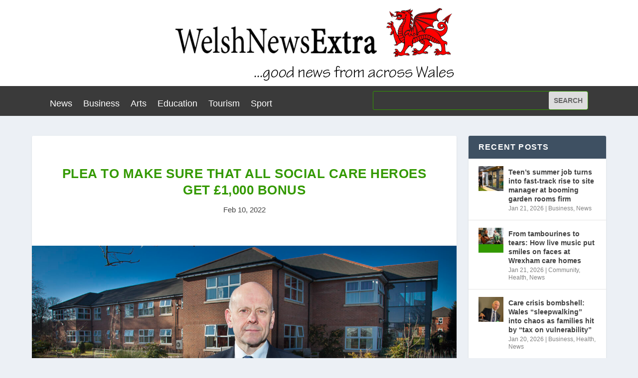

--- FILE ---
content_type: text/html; charset=UTF-8
request_url: https://www.welshnewsextra.com/plea-to-make-sure-that-all-social-care-heroes-get-1000-bonus/
body_size: 13193
content:
<!DOCTYPE html>
<html lang="en-GB">
<head>
	<meta charset="UTF-8" />
			
	<meta http-equiv="X-UA-Compatible" content="IE=edge">
	<link rel="pingback" href="https://www.welshnewsextra.com/xmlrpc.php" />

		<!--[if lt IE 9]>
	<script src="https://www.welshnewsextra.com/wp-content/themes/Extra/scripts/ext/html5.js" type="text/javascript"></script>
	<![endif]-->

	<script type="text/javascript">
		document.documentElement.className = 'js';
	</script>
	
	<title>Plea to make sure that all social care heroes get £1,000 bonus | Welsh News Extra</title>
<meta name='robots' content='max-image-preview:large' />
<link rel='dns-prefetch' href='//fonts.googleapis.com' />
<link rel='dns-prefetch' href='//s.w.org' />
<link rel="alternate" type="application/rss+xml" title="Welsh News Extra &raquo; Feed" href="https://www.welshnewsextra.com/feed/" />
<link rel="alternate" type="application/rss+xml" title="Welsh News Extra &raquo; Comments Feed" href="https://www.welshnewsextra.com/comments/feed/" />
		<!-- This site uses the Google Analytics by MonsterInsights plugin v8.10.1 - Using Analytics tracking - https://www.monsterinsights.com/ -->
		<!-- Note: MonsterInsights is not currently configured on this site. The site owner needs to authenticate with Google Analytics in the MonsterInsights settings panel. -->
					<!-- No UA code set -->
				<!-- / Google Analytics by MonsterInsights -->
		<script type="text/javascript">
window._wpemojiSettings = {"baseUrl":"https:\/\/s.w.org\/images\/core\/emoji\/13.1.0\/72x72\/","ext":".png","svgUrl":"https:\/\/s.w.org\/images\/core\/emoji\/13.1.0\/svg\/","svgExt":".svg","source":{"concatemoji":"https:\/\/www.welshnewsextra.com\/wp-includes\/js\/wp-emoji-release.min.js?ver=5.9.12"}};
/*! This file is auto-generated */
!function(e,a,t){var n,r,o,i=a.createElement("canvas"),p=i.getContext&&i.getContext("2d");function s(e,t){var a=String.fromCharCode;p.clearRect(0,0,i.width,i.height),p.fillText(a.apply(this,e),0,0);e=i.toDataURL();return p.clearRect(0,0,i.width,i.height),p.fillText(a.apply(this,t),0,0),e===i.toDataURL()}function c(e){var t=a.createElement("script");t.src=e,t.defer=t.type="text/javascript",a.getElementsByTagName("head")[0].appendChild(t)}for(o=Array("flag","emoji"),t.supports={everything:!0,everythingExceptFlag:!0},r=0;r<o.length;r++)t.supports[o[r]]=function(e){if(!p||!p.fillText)return!1;switch(p.textBaseline="top",p.font="600 32px Arial",e){case"flag":return s([127987,65039,8205,9895,65039],[127987,65039,8203,9895,65039])?!1:!s([55356,56826,55356,56819],[55356,56826,8203,55356,56819])&&!s([55356,57332,56128,56423,56128,56418,56128,56421,56128,56430,56128,56423,56128,56447],[55356,57332,8203,56128,56423,8203,56128,56418,8203,56128,56421,8203,56128,56430,8203,56128,56423,8203,56128,56447]);case"emoji":return!s([10084,65039,8205,55357,56613],[10084,65039,8203,55357,56613])}return!1}(o[r]),t.supports.everything=t.supports.everything&&t.supports[o[r]],"flag"!==o[r]&&(t.supports.everythingExceptFlag=t.supports.everythingExceptFlag&&t.supports[o[r]]);t.supports.everythingExceptFlag=t.supports.everythingExceptFlag&&!t.supports.flag,t.DOMReady=!1,t.readyCallback=function(){t.DOMReady=!0},t.supports.everything||(n=function(){t.readyCallback()},a.addEventListener?(a.addEventListener("DOMContentLoaded",n,!1),e.addEventListener("load",n,!1)):(e.attachEvent("onload",n),a.attachEvent("onreadystatechange",function(){"complete"===a.readyState&&t.readyCallback()})),(n=t.source||{}).concatemoji?c(n.concatemoji):n.wpemoji&&n.twemoji&&(c(n.twemoji),c(n.wpemoji)))}(window,document,window._wpemojiSettings);
</script>
<meta content="Extra v.4.14.7" name="generator"/><style type="text/css">
img.wp-smiley,
img.emoji {
	display: inline !important;
	border: none !important;
	box-shadow: none !important;
	height: 1em !important;
	width: 1em !important;
	margin: 0 0.07em !important;
	vertical-align: -0.1em !important;
	background: none !important;
	padding: 0 !important;
}
</style>
	<link rel='stylesheet' id='wp-block-library-css'  href='https://www.welshnewsextra.com/wp-includes/css/dist/block-library/style.min.css?ver=5.9.12' type='text/css' media='all' />
<link rel='stylesheet' id='wp-components-css'  href='https://www.welshnewsextra.com/wp-includes/css/dist/components/style.min.css?ver=5.9.12' type='text/css' media='all' />
<link rel='stylesheet' id='wp-block-editor-css'  href='https://www.welshnewsextra.com/wp-includes/css/dist/block-editor/style.min.css?ver=5.9.12' type='text/css' media='all' />
<link rel='stylesheet' id='wp-nux-css'  href='https://www.welshnewsextra.com/wp-includes/css/dist/nux/style.min.css?ver=5.9.12' type='text/css' media='all' />
<link rel='stylesheet' id='wp-reusable-blocks-css'  href='https://www.welshnewsextra.com/wp-includes/css/dist/reusable-blocks/style.min.css?ver=5.9.12' type='text/css' media='all' />
<link rel='stylesheet' id='wp-editor-css'  href='https://www.welshnewsextra.com/wp-includes/css/dist/editor/style.min.css?ver=5.9.12' type='text/css' media='all' />
<link rel='stylesheet' id='easy_image_gallery_block-cgb-style-css-css'  href='https://www.welshnewsextra.com/wp-content/plugins/easy-image-gallery/includes/gutenberg-block/dist/blocks.style.build.css?ver=5.9.12' type='text/css' media='all' />
<style id='global-styles-inline-css' type='text/css'>
body{--wp--preset--color--black: #000000;--wp--preset--color--cyan-bluish-gray: #abb8c3;--wp--preset--color--white: #ffffff;--wp--preset--color--pale-pink: #f78da7;--wp--preset--color--vivid-red: #cf2e2e;--wp--preset--color--luminous-vivid-orange: #ff6900;--wp--preset--color--luminous-vivid-amber: #fcb900;--wp--preset--color--light-green-cyan: #7bdcb5;--wp--preset--color--vivid-green-cyan: #00d084;--wp--preset--color--pale-cyan-blue: #8ed1fc;--wp--preset--color--vivid-cyan-blue: #0693e3;--wp--preset--color--vivid-purple: #9b51e0;--wp--preset--gradient--vivid-cyan-blue-to-vivid-purple: linear-gradient(135deg,rgba(6,147,227,1) 0%,rgb(155,81,224) 100%);--wp--preset--gradient--light-green-cyan-to-vivid-green-cyan: linear-gradient(135deg,rgb(122,220,180) 0%,rgb(0,208,130) 100%);--wp--preset--gradient--luminous-vivid-amber-to-luminous-vivid-orange: linear-gradient(135deg,rgba(252,185,0,1) 0%,rgba(255,105,0,1) 100%);--wp--preset--gradient--luminous-vivid-orange-to-vivid-red: linear-gradient(135deg,rgba(255,105,0,1) 0%,rgb(207,46,46) 100%);--wp--preset--gradient--very-light-gray-to-cyan-bluish-gray: linear-gradient(135deg,rgb(238,238,238) 0%,rgb(169,184,195) 100%);--wp--preset--gradient--cool-to-warm-spectrum: linear-gradient(135deg,rgb(74,234,220) 0%,rgb(151,120,209) 20%,rgb(207,42,186) 40%,rgb(238,44,130) 60%,rgb(251,105,98) 80%,rgb(254,248,76) 100%);--wp--preset--gradient--blush-light-purple: linear-gradient(135deg,rgb(255,206,236) 0%,rgb(152,150,240) 100%);--wp--preset--gradient--blush-bordeaux: linear-gradient(135deg,rgb(254,205,165) 0%,rgb(254,45,45) 50%,rgb(107,0,62) 100%);--wp--preset--gradient--luminous-dusk: linear-gradient(135deg,rgb(255,203,112) 0%,rgb(199,81,192) 50%,rgb(65,88,208) 100%);--wp--preset--gradient--pale-ocean: linear-gradient(135deg,rgb(255,245,203) 0%,rgb(182,227,212) 50%,rgb(51,167,181) 100%);--wp--preset--gradient--electric-grass: linear-gradient(135deg,rgb(202,248,128) 0%,rgb(113,206,126) 100%);--wp--preset--gradient--midnight: linear-gradient(135deg,rgb(2,3,129) 0%,rgb(40,116,252) 100%);--wp--preset--duotone--dark-grayscale: url('#wp-duotone-dark-grayscale');--wp--preset--duotone--grayscale: url('#wp-duotone-grayscale');--wp--preset--duotone--purple-yellow: url('#wp-duotone-purple-yellow');--wp--preset--duotone--blue-red: url('#wp-duotone-blue-red');--wp--preset--duotone--midnight: url('#wp-duotone-midnight');--wp--preset--duotone--magenta-yellow: url('#wp-duotone-magenta-yellow');--wp--preset--duotone--purple-green: url('#wp-duotone-purple-green');--wp--preset--duotone--blue-orange: url('#wp-duotone-blue-orange');--wp--preset--font-size--small: 13px;--wp--preset--font-size--medium: 20px;--wp--preset--font-size--large: 36px;--wp--preset--font-size--x-large: 42px;}.has-black-color{color: var(--wp--preset--color--black) !important;}.has-cyan-bluish-gray-color{color: var(--wp--preset--color--cyan-bluish-gray) !important;}.has-white-color{color: var(--wp--preset--color--white) !important;}.has-pale-pink-color{color: var(--wp--preset--color--pale-pink) !important;}.has-vivid-red-color{color: var(--wp--preset--color--vivid-red) !important;}.has-luminous-vivid-orange-color{color: var(--wp--preset--color--luminous-vivid-orange) !important;}.has-luminous-vivid-amber-color{color: var(--wp--preset--color--luminous-vivid-amber) !important;}.has-light-green-cyan-color{color: var(--wp--preset--color--light-green-cyan) !important;}.has-vivid-green-cyan-color{color: var(--wp--preset--color--vivid-green-cyan) !important;}.has-pale-cyan-blue-color{color: var(--wp--preset--color--pale-cyan-blue) !important;}.has-vivid-cyan-blue-color{color: var(--wp--preset--color--vivid-cyan-blue) !important;}.has-vivid-purple-color{color: var(--wp--preset--color--vivid-purple) !important;}.has-black-background-color{background-color: var(--wp--preset--color--black) !important;}.has-cyan-bluish-gray-background-color{background-color: var(--wp--preset--color--cyan-bluish-gray) !important;}.has-white-background-color{background-color: var(--wp--preset--color--white) !important;}.has-pale-pink-background-color{background-color: var(--wp--preset--color--pale-pink) !important;}.has-vivid-red-background-color{background-color: var(--wp--preset--color--vivid-red) !important;}.has-luminous-vivid-orange-background-color{background-color: var(--wp--preset--color--luminous-vivid-orange) !important;}.has-luminous-vivid-amber-background-color{background-color: var(--wp--preset--color--luminous-vivid-amber) !important;}.has-light-green-cyan-background-color{background-color: var(--wp--preset--color--light-green-cyan) !important;}.has-vivid-green-cyan-background-color{background-color: var(--wp--preset--color--vivid-green-cyan) !important;}.has-pale-cyan-blue-background-color{background-color: var(--wp--preset--color--pale-cyan-blue) !important;}.has-vivid-cyan-blue-background-color{background-color: var(--wp--preset--color--vivid-cyan-blue) !important;}.has-vivid-purple-background-color{background-color: var(--wp--preset--color--vivid-purple) !important;}.has-black-border-color{border-color: var(--wp--preset--color--black) !important;}.has-cyan-bluish-gray-border-color{border-color: var(--wp--preset--color--cyan-bluish-gray) !important;}.has-white-border-color{border-color: var(--wp--preset--color--white) !important;}.has-pale-pink-border-color{border-color: var(--wp--preset--color--pale-pink) !important;}.has-vivid-red-border-color{border-color: var(--wp--preset--color--vivid-red) !important;}.has-luminous-vivid-orange-border-color{border-color: var(--wp--preset--color--luminous-vivid-orange) !important;}.has-luminous-vivid-amber-border-color{border-color: var(--wp--preset--color--luminous-vivid-amber) !important;}.has-light-green-cyan-border-color{border-color: var(--wp--preset--color--light-green-cyan) !important;}.has-vivid-green-cyan-border-color{border-color: var(--wp--preset--color--vivid-green-cyan) !important;}.has-pale-cyan-blue-border-color{border-color: var(--wp--preset--color--pale-cyan-blue) !important;}.has-vivid-cyan-blue-border-color{border-color: var(--wp--preset--color--vivid-cyan-blue) !important;}.has-vivid-purple-border-color{border-color: var(--wp--preset--color--vivid-purple) !important;}.has-vivid-cyan-blue-to-vivid-purple-gradient-background{background: var(--wp--preset--gradient--vivid-cyan-blue-to-vivid-purple) !important;}.has-light-green-cyan-to-vivid-green-cyan-gradient-background{background: var(--wp--preset--gradient--light-green-cyan-to-vivid-green-cyan) !important;}.has-luminous-vivid-amber-to-luminous-vivid-orange-gradient-background{background: var(--wp--preset--gradient--luminous-vivid-amber-to-luminous-vivid-orange) !important;}.has-luminous-vivid-orange-to-vivid-red-gradient-background{background: var(--wp--preset--gradient--luminous-vivid-orange-to-vivid-red) !important;}.has-very-light-gray-to-cyan-bluish-gray-gradient-background{background: var(--wp--preset--gradient--very-light-gray-to-cyan-bluish-gray) !important;}.has-cool-to-warm-spectrum-gradient-background{background: var(--wp--preset--gradient--cool-to-warm-spectrum) !important;}.has-blush-light-purple-gradient-background{background: var(--wp--preset--gradient--blush-light-purple) !important;}.has-blush-bordeaux-gradient-background{background: var(--wp--preset--gradient--blush-bordeaux) !important;}.has-luminous-dusk-gradient-background{background: var(--wp--preset--gradient--luminous-dusk) !important;}.has-pale-ocean-gradient-background{background: var(--wp--preset--gradient--pale-ocean) !important;}.has-electric-grass-gradient-background{background: var(--wp--preset--gradient--electric-grass) !important;}.has-midnight-gradient-background{background: var(--wp--preset--gradient--midnight) !important;}.has-small-font-size{font-size: var(--wp--preset--font-size--small) !important;}.has-medium-font-size{font-size: var(--wp--preset--font-size--medium) !important;}.has-large-font-size{font-size: var(--wp--preset--font-size--large) !important;}.has-x-large-font-size{font-size: var(--wp--preset--font-size--x-large) !important;}
</style>
<link rel='stylesheet' id='contact-form-7-css'  href='https://www.welshnewsextra.com/wp-content/plugins/contact-form-7/includes/css/styles.css?ver=5.5.4' type='text/css' media='all' />
<link rel='stylesheet' id='gabfire-widget-css-css'  href='https://www.welshnewsextra.com/wp-content/plugins/gabfire-widget-pack/css/style.css?ver=5.9.12' type='text/css' media='all' />
<link rel='stylesheet' id='extra-fonts-css'  href='https://fonts.googleapis.com/css?family=Open+Sans:300italic,400italic,600italic,700italic,800italic,400,300,600,700,800&#038;subset=latin,latin-ext' type='text/css' media='all' />
<link rel='stylesheet' id='youtube-channel-gallery-css'  href='https://www.welshnewsextra.com/wp-content/plugins/youtube-channel-gallery/styles.css?ver=5.9.12' type='text/css' media='all' />
<link rel='stylesheet' id='jquery.magnific-popup-css'  href='https://www.welshnewsextra.com/wp-content/plugins/youtube-channel-gallery/magnific-popup.css?ver=5.9.12' type='text/css' media='all' />
<link rel='stylesheet' id='easy-image-gallery-css'  href='https://www.welshnewsextra.com/wp-content/plugins/easy-image-gallery/includes/css/easy-image-gallery.css?ver=1.2' type='text/css' media='screen' />
<link rel='stylesheet' id='pretty-photo-css'  href='https://www.welshnewsextra.com/wp-content/plugins/easy-image-gallery/includes/lib/prettyphoto/prettyPhoto.css?ver=1.2' type='text/css' media='screen' />
<link rel='stylesheet' id='extra-style-css'  href='https://www.welshnewsextra.com/wp-content/themes/Extra/style-static.min.css?ver=4.14.7' type='text/css' media='all' />
<script type='text/javascript' src='https://www.welshnewsextra.com/wp-includes/js/jquery/jquery.min.js?ver=3.6.0' id='jquery-core-js'></script>
<script type='text/javascript' src='https://www.welshnewsextra.com/wp-includes/js/jquery/jquery-migrate.min.js?ver=3.3.2' id='jquery-migrate-js'></script>
<link rel="https://api.w.org/" href="https://www.welshnewsextra.com/wp-json/" /><link rel="alternate" type="application/json" href="https://www.welshnewsextra.com/wp-json/wp/v2/posts/16608" /><link rel="EditURI" type="application/rsd+xml" title="RSD" href="https://www.welshnewsextra.com/xmlrpc.php?rsd" />
<link rel="wlwmanifest" type="application/wlwmanifest+xml" href="https://www.welshnewsextra.com/wp-includes/wlwmanifest.xml" /> 
<meta name="generator" content="WordPress 5.9.12" />
<link rel="canonical" href="https://www.welshnewsextra.com/plea-to-make-sure-that-all-social-care-heroes-get-1000-bonus/" />
<link rel='shortlink' href='https://www.welshnewsextra.com/?p=16608' />
<link rel="alternate" type="application/json+oembed" href="https://www.welshnewsextra.com/wp-json/oembed/1.0/embed?url=https%3A%2F%2Fwww.welshnewsextra.com%2Fplea-to-make-sure-that-all-social-care-heroes-get-1000-bonus%2F" />
<link rel="alternate" type="text/xml+oembed" href="https://www.welshnewsextra.com/wp-json/oembed/1.0/embed?url=https%3A%2F%2Fwww.welshnewsextra.com%2Fplea-to-make-sure-that-all-social-care-heroes-get-1000-bonus%2F&#038;format=xml" />
<script>
jQuery(document).ready(function(){
jQuery("html").attr("xmlns:og","http://opengraphprotocol.org/schema/");
});
</script>
			<meta property="og:type" content="article" />
		<meta property="og:title" content="Plea to make sure that all social care heroes get £1,000 bonus" />
		<meta property="og:site_name" content="Welsh News Extra" />
		<meta property='og:url' content="https://www.welshnewsextra.com/plea-to-make-sure-that-all-social-care-heroes-get-1000-bonus/" />
		<meta name="og:author" content="Gareth" />
			<meta name="viewport" content="width=device-width, initial-scale=1.0, maximum-scale=1.0, user-scalable=1" /><style id="sccss">body,
button,
input,
select,
textarea {
	color: #404040;
	font-family: Arial, Helvetica, sans-serif;
	font-size: 16px;
	font-size: 1.6rem;
	line-height: 1.5;
}



.main-navigation {
    clear: both;
	display: block;
    float: left;
	width: 100%;
	font-family: Arial, Helvetica, sans-serif;
   
}



h1, h2, h3, h4, h5, h6 {
    clear: both;
    font-family: Arial, Helvetica, sans-serif;
}


.site-branding h1.site-title{
	margin: 0px 0px;
	font-size: 36px;
	font-weight: 700;
	text-transform: none;
}


.flex-caption h2{

	display: inline-block;
	padding: 10px 20px;
	color: #339900;
	font-size: 18px;
	text-transform: none;
	font-weight: 900;
	margin: 0px;

}



.pages-header h1{
	margin: 0px;
	font-size: 20px;
	color: #222;
	text-transform: none;
}



.entry-header .entry-meta{
	margin: 10px 0px 0px 0px;
	font-size: 12px;
	text-transform: none;
	color: #777;
}


ul.tabnav li{
	list-style: none;
	float: left;
	width: 33%;
	text-align: center;
	line-height: 50px;
	font-size: 14px;
	font-weight: 700;
	text-transform: none;
}





h1.widget-title, h3.sidetitl {
	background: #4B3F57;
    font-size: 14px;
 	color:#fff;
 	height: 50px;
 	font-weight: 900;
 	text-transform: none;
 	margin-bottom: 20px;
 	line-height: 50px;
 	padding-left: 20px;
}




ol.comment-list li .reply {
    color: #fff;
    font-size: 12px;
    position: absolute;
    right: 0px;
    top:15px;
    text-transform: none;
    background: #4b3f57;
    padding: 3px 10px;
    
}



h3.bothead{
    font-size: 16px;
    padding: 0px 0px;
	color:#eee;
	margin-bottom: 30px;
	text-transform: none;
	font-weight: 900;
		}


img {max-width:100%}

.main-menu {
    background: none repeat scroll 0 0 #53534c;
    height: 50px;
}


.main-navigation ul > li a:link, .main-navigation ul > li a:visited {
    color: #ffffff;
    padding: 14px 15px;
    font-family: Arial, Helvetica, sans-serif;
    font-size: 20px;
}



#bottom {
    background: none repeat scroll 0 0 #e2eef4;
    padding: 30px 0 40px;
}



.fcred, .fcred a {
    color: #53534c !important;
}


ul.tabnav li a{
	color: #afb0a9;
}

.tab-content {
    background: none repeat scroll 0 0 #e2eef4;
    padding: 0 0 0 5px;
}


.entry-header h1.entry-title {
    color: #339900;
    font-size: 30px;
    font-weight: 900;
    margin: 0;
}


.entry-header h1.entry-title a:link, .entry-header h1.entry-title a:visited {
    color: #339900;
}
</style><link rel="stylesheet" id="et-extra-customizer-global-cached-inline-styles" href="https://www.welshnewsextra.com/wp-content/et-cache/global/et-extra-customizer-global.min.css?ver=1768474590" /><link rel="stylesheet" id="et-core-unified-tb-16335-tb-16360-16608-cached-inline-styles" href="https://www.welshnewsextra.com/wp-content/et-cache/16608/et-core-unified-tb-16335-tb-16360-16608.min.css?ver=1768554455" /></head>
<body data-rsssl=1 class="post-template-default single single-post postid-16608 single-format-standard et-tb-has-template et-tb-has-header et-tb-has-footer do-etfw et_extra et_fixed_nav et_pb_gutters3 et_primary_nav_dropdown_animation_Default et_secondary_nav_dropdown_animation_Default with_sidebar with_sidebar_right et_includes_sidebar et-db">
	<svg xmlns="http://www.w3.org/2000/svg" viewBox="0 0 0 0" width="0" height="0" focusable="false" role="none" style="visibility: hidden; position: absolute; left: -9999px; overflow: hidden;" ><defs><filter id="wp-duotone-dark-grayscale"><feColorMatrix color-interpolation-filters="sRGB" type="matrix" values=" .299 .587 .114 0 0 .299 .587 .114 0 0 .299 .587 .114 0 0 .299 .587 .114 0 0 " /><feComponentTransfer color-interpolation-filters="sRGB" ><feFuncR type="table" tableValues="0 0.498039215686" /><feFuncG type="table" tableValues="0 0.498039215686" /><feFuncB type="table" tableValues="0 0.498039215686" /><feFuncA type="table" tableValues="1 1" /></feComponentTransfer><feComposite in2="SourceGraphic" operator="in" /></filter></defs></svg><svg xmlns="http://www.w3.org/2000/svg" viewBox="0 0 0 0" width="0" height="0" focusable="false" role="none" style="visibility: hidden; position: absolute; left: -9999px; overflow: hidden;" ><defs><filter id="wp-duotone-grayscale"><feColorMatrix color-interpolation-filters="sRGB" type="matrix" values=" .299 .587 .114 0 0 .299 .587 .114 0 0 .299 .587 .114 0 0 .299 .587 .114 0 0 " /><feComponentTransfer color-interpolation-filters="sRGB" ><feFuncR type="table" tableValues="0 1" /><feFuncG type="table" tableValues="0 1" /><feFuncB type="table" tableValues="0 1" /><feFuncA type="table" tableValues="1 1" /></feComponentTransfer><feComposite in2="SourceGraphic" operator="in" /></filter></defs></svg><svg xmlns="http://www.w3.org/2000/svg" viewBox="0 0 0 0" width="0" height="0" focusable="false" role="none" style="visibility: hidden; position: absolute; left: -9999px; overflow: hidden;" ><defs><filter id="wp-duotone-purple-yellow"><feColorMatrix color-interpolation-filters="sRGB" type="matrix" values=" .299 .587 .114 0 0 .299 .587 .114 0 0 .299 .587 .114 0 0 .299 .587 .114 0 0 " /><feComponentTransfer color-interpolation-filters="sRGB" ><feFuncR type="table" tableValues="0.549019607843 0.988235294118" /><feFuncG type="table" tableValues="0 1" /><feFuncB type="table" tableValues="0.717647058824 0.254901960784" /><feFuncA type="table" tableValues="1 1" /></feComponentTransfer><feComposite in2="SourceGraphic" operator="in" /></filter></defs></svg><svg xmlns="http://www.w3.org/2000/svg" viewBox="0 0 0 0" width="0" height="0" focusable="false" role="none" style="visibility: hidden; position: absolute; left: -9999px; overflow: hidden;" ><defs><filter id="wp-duotone-blue-red"><feColorMatrix color-interpolation-filters="sRGB" type="matrix" values=" .299 .587 .114 0 0 .299 .587 .114 0 0 .299 .587 .114 0 0 .299 .587 .114 0 0 " /><feComponentTransfer color-interpolation-filters="sRGB" ><feFuncR type="table" tableValues="0 1" /><feFuncG type="table" tableValues="0 0.278431372549" /><feFuncB type="table" tableValues="0.592156862745 0.278431372549" /><feFuncA type="table" tableValues="1 1" /></feComponentTransfer><feComposite in2="SourceGraphic" operator="in" /></filter></defs></svg><svg xmlns="http://www.w3.org/2000/svg" viewBox="0 0 0 0" width="0" height="0" focusable="false" role="none" style="visibility: hidden; position: absolute; left: -9999px; overflow: hidden;" ><defs><filter id="wp-duotone-midnight"><feColorMatrix color-interpolation-filters="sRGB" type="matrix" values=" .299 .587 .114 0 0 .299 .587 .114 0 0 .299 .587 .114 0 0 .299 .587 .114 0 0 " /><feComponentTransfer color-interpolation-filters="sRGB" ><feFuncR type="table" tableValues="0 0" /><feFuncG type="table" tableValues="0 0.647058823529" /><feFuncB type="table" tableValues="0 1" /><feFuncA type="table" tableValues="1 1" /></feComponentTransfer><feComposite in2="SourceGraphic" operator="in" /></filter></defs></svg><svg xmlns="http://www.w3.org/2000/svg" viewBox="0 0 0 0" width="0" height="0" focusable="false" role="none" style="visibility: hidden; position: absolute; left: -9999px; overflow: hidden;" ><defs><filter id="wp-duotone-magenta-yellow"><feColorMatrix color-interpolation-filters="sRGB" type="matrix" values=" .299 .587 .114 0 0 .299 .587 .114 0 0 .299 .587 .114 0 0 .299 .587 .114 0 0 " /><feComponentTransfer color-interpolation-filters="sRGB" ><feFuncR type="table" tableValues="0.780392156863 1" /><feFuncG type="table" tableValues="0 0.949019607843" /><feFuncB type="table" tableValues="0.352941176471 0.470588235294" /><feFuncA type="table" tableValues="1 1" /></feComponentTransfer><feComposite in2="SourceGraphic" operator="in" /></filter></defs></svg><svg xmlns="http://www.w3.org/2000/svg" viewBox="0 0 0 0" width="0" height="0" focusable="false" role="none" style="visibility: hidden; position: absolute; left: -9999px; overflow: hidden;" ><defs><filter id="wp-duotone-purple-green"><feColorMatrix color-interpolation-filters="sRGB" type="matrix" values=" .299 .587 .114 0 0 .299 .587 .114 0 0 .299 .587 .114 0 0 .299 .587 .114 0 0 " /><feComponentTransfer color-interpolation-filters="sRGB" ><feFuncR type="table" tableValues="0.650980392157 0.403921568627" /><feFuncG type="table" tableValues="0 1" /><feFuncB type="table" tableValues="0.447058823529 0.4" /><feFuncA type="table" tableValues="1 1" /></feComponentTransfer><feComposite in2="SourceGraphic" operator="in" /></filter></defs></svg><svg xmlns="http://www.w3.org/2000/svg" viewBox="0 0 0 0" width="0" height="0" focusable="false" role="none" style="visibility: hidden; position: absolute; left: -9999px; overflow: hidden;" ><defs><filter id="wp-duotone-blue-orange"><feColorMatrix color-interpolation-filters="sRGB" type="matrix" values=" .299 .587 .114 0 0 .299 .587 .114 0 0 .299 .587 .114 0 0 .299 .587 .114 0 0 " /><feComponentTransfer color-interpolation-filters="sRGB" ><feFuncR type="table" tableValues="0.0980392156863 1" /><feFuncG type="table" tableValues="0 0.662745098039" /><feFuncB type="table" tableValues="0.847058823529 0.419607843137" /><feFuncA type="table" tableValues="1 1" /></feComponentTransfer><feComposite in2="SourceGraphic" operator="in" /></filter></defs></svg><div id="page-container" class="page-container">
<div id="et-boc" class="et-boc">
			
		<header class="et-l et-l--header">
			<div class="et_builder_inner_content et_pb_gutters3">
		<div class="et_pb_section et_pb_section_0_tb_header et_section_regular" >
				
				
				
				
					<div class="et_pb_row et_pb_row_0_tb_header">
				<div class="et_pb_column et_pb_column_4_4 et_pb_column_0_tb_header  et_pb_css_mix_blend_mode_passthrough et-last-child">
				
				
				<div class="et_pb_module et_pb_image et_pb_image_0_tb_header">
				
				
				<a href="https://www.welshnewsextra.com/"><span class="et_pb_image_wrap "><img loading="lazy" width="600" height="173" src="https://www.welshnewsextra.com/wp-content/uploads/2014/11/logo10.png" alt="" title="logo10" srcset="https://www.welshnewsextra.com/wp-content/uploads/2014/11/logo10.png 600w, https://www.welshnewsextra.com/wp-content/uploads/2014/11/logo10-300x86.png 300w" sizes="(max-width: 600px) 100vw, 600px" class="wp-image-113" /></span></a>
			</div>
			</div>
				
				
			</div>
				
				
			</div><div class="et_pb_section et_pb_section_1_tb_header et_pb_with_background et_section_regular" >
				
				
				
				
					<div class="et_pb_row et_pb_row_1_tb_header et_pb_gutters1 et_pb_row--with-menu">
				<div class="et_pb_column et_pb_column_3_5 et_pb_column_1_tb_header  et_pb_css_mix_blend_mode_passthrough et_pb_column--with-menu">
				
				
				<div class="et_pb_module et_pb_menu et_pb_menu_0_tb_header et_pb_bg_layout_light  et_pb_text_align_left et_dropdown_animation_fade et_pb_menu--without-logo et_pb_menu--style-left_aligned">
					
					
					<div class="et_pb_menu_inner_container clearfix">
						
						<div class="et_pb_menu__wrap">
							<div class="et_pb_menu__menu">
								<nav class="et-menu-nav"><ul id="menu-homepage" class="et-menu nav"><li class="et_pb_menu_page_id-2 menu-item menu-item-type-taxonomy menu-item-object-category current-post-ancestor current-menu-parent current-post-parent menu-item-27"><a href="https://www.welshnewsextra.com/category/news/">News</a></li>
<li class="et_pb_menu_page_id-4 menu-item menu-item-type-taxonomy menu-item-object-category menu-item-28"><a href="https://www.welshnewsextra.com/category/business/">Business</a></li>
<li class="et_pb_menu_page_id-3 menu-item menu-item-type-taxonomy menu-item-object-category menu-item-29"><a href="https://www.welshnewsextra.com/category/arts/">Arts</a></li>
<li class="et_pb_menu_page_id-7 menu-item menu-item-type-taxonomy menu-item-object-category menu-item-30"><a href="https://www.welshnewsextra.com/category/education/">Education</a></li>
<li class="et_pb_menu_page_id-6 menu-item menu-item-type-taxonomy menu-item-object-category menu-item-33"><a href="https://www.welshnewsextra.com/category/tourism/">Tourism</a></li>
<li class="et_pb_menu_page_id-8 menu-item menu-item-type-taxonomy menu-item-object-category menu-item-32"><a href="https://www.welshnewsextra.com/category/sport/">Sport</a></li>
</ul></nav>
							</div>
							
							
							<div class="et_mobile_nav_menu">
				<div class="mobile_nav closed">
					<span class="mobile_menu_bar"></span>
				</div>
			</div>
						</div>
						
					</div>
				</div>
			</div><div class="et_pb_column et_pb_column_2_5 et_pb_column_2_tb_header  et_pb_css_mix_blend_mode_passthrough et-last-child">
				
				
				<div class="et_pb_module et_pb_search et_pb_search_0_tb_header  et_pb_text_align_left et_pb_bg_layout_light">
				
				
				<form role="search" method="get" class="et_pb_searchform" action="https://www.welshnewsextra.com/">
					<div>
						<label class="screen-reader-text" for="s">Search for:</label>
						<input type="text" name="s" placeholder="" class="et_pb_s" />
						<input type="hidden" name="et_pb_searchform_submit" value="et_search_proccess" />
						
						<input type="hidden" name="et_pb_include_posts" value="yes" />
						<input type="hidden" name="et_pb_include_pages" value="yes" />
						<input type="submit" value="Search" class="et_pb_searchsubmit">
					</div>
				</form>
			</div>
			</div>
				
				
			</div>
				
				
			</div>		</div>
	</header>
	<div id="main-content">
		<div class="container">
		<div id="content-area" class="clearfix">
			<div class="et_pb_extra_column_main">
																<article id="post-16608" class="module single-post-module post-16608 post type-post status-publish format-standard has-post-thumbnail hentry category-health category-news et-has-post-format-content et_post_format-et-post-format-standard">
														<div class="post-header">
								<h1 class="entry-title">Plea to make sure that all social care heroes get £1,000 bonus</h1>
								<div class="post-meta vcard">
									<p><span class="updated">Feb 10, 2022</span></p>
								</div>
							</div>
							
														<div class="post-thumbnail header">
								<img src="https://www.welshnewsextra.com/wp-content/uploads/2022/02/0302Mario14-1280x640.jpg" alt="Plea to make sure that all social care heroes get £1,000 bonus" />							</div>
							
														
							<div class="post-wrap">
															<div class="post-content entry-content">
									<iframe src="https://www.facebook.com/plugins/like.php?locale=en_US&href=https%3A%2F%2Fwww.welshnewsextra.com%2Fplea-to-make-sure-that-all-social-care-heroes-get-1000-bonus%2F&amp;layout=standard&amp;show-faces=false&amp;width=450&amp;action=like&amp;colorscheme=light" scrolling="no" frameborder="0" allowTransparency="true" style="border:none; overflow:hidden; width:450px; height:50px"></iframe><br/><p>A social care leader is calling for an assurance that everybody working in the sector will receive a £1,000 bonus payment – even staff like cooks, care support workers and cleaners.</p>
<p>Mario Kreft MBE, the chair of Care Forum Wales, said the extra cash for front line social care workers announced by the Welsh Government was welcome in the midst of a dire staff shortage.</p>
<p>But he’s concerned that some ancillary staff might miss out.</p>
<p>Mr Kreft says that would be totally unfair when they too have played a vital role in keeping vulnerable people safe during the pandemic.</p>
<p>According to Deputy Health Minister Julie Morgan MS, the initiative is costing £96 million and the bonus will be aimed at some 53,000 people working in the sector.</p>
<p>It comes on top of the £43.2 million announced last December that’s designed to ensure social care workers receive the Real Living Wage from April onwards.</p>
<p>Care Forum Wales are concerned that all of this money might not reach the frontline because it is being channelled via local authorities and health boards.</p>
<p>Last year Mr Kreft was criticised by the Welsh Local Government Association for suggesting that asking councils to distribute social care funding to care homes and domiciliary care companies was like “putting a fox in charge of the henhouse”.</p>
<p>Some authorities were better than others in getting the cash to front line but in far too many cases, he said, care homes were still waiting for any extra money to reach them.</p>
<p>Mr Kreft said: “We certainly welcome the £1,000 as a first step recruiting and retaining social care workers at a time when we are facing the worst staffing crisis anybody in the sector can remember.</p>
<p>“There is a much bigger issue about how we value social care worker and how we commission social care to ensure that our wonderful workforce receive the rewards that they deserve.</p>
<p>“We have been having weekly meetings with the Deputy Minister and we are grateful to her for her inclusive approach in involving Care Forum Wales in her deliberations.</p>
<p>“In relation to the £1,000, there is a question mark about those people who have slogged their guts out during the Covid nightmare, through all of the challenges, who may not be eligible.</p>
<p>“I am thinking of people who may have been dealing with infection control, catering and cleaning staff because they have all played an absolutely key role in keeping people safe.</p>
<p>“We really need to have clarity that these people are not going to be overlooked because there has been an astonishing commitment by the social care sector and social care workers in different settings come in all shapes and sizes.</p>
<p>“I hope there’s going to discretion in that guidance for employers to be able to ensure those  who have kept people safe and gone above and beyond during the pandemic are rewarded for those efforts.</p>
<p>“The key thing is that nobody gets overlooked because in Wales social care staff have made an astonishing contribution to the safety of vulnerable people.</p>
<p>“We need to make sure that social care family  benefits but I think that’s possible because I think the government understands the sector has made.</p>
<p>“The issue is quite different in terms of the £43 million that’s been set aside to pay people Real Living Wage from April.</p>
<p>“The delivery mechanism for that needs to be very carefully developed in partnership with the sector so that the guidance is such that local authorities and health boards will ensure it gets through to the front line so that our staff can actually receive the Real Living Wage.</p>
<p>“Care Forum Wales was very clear in 2020 when we launched our campaign for social care workers to receive an annual salary of at least £20,000.</p>
<p>“Every political party in Wales bought into that campaign and what now need to ensure is that we have the right mechanism so that local authorities have no wriggle room.</p>
<p>“We don’t want to see a repeat of the shambles last autumn when £41 million in recovery funding was given to local authorities because we Know that has been less than consistently allocated to the sector, as we warned would be the case at the time.</p>
<p>“Last October we felt the guidance was not strong enough or clear enough and we were criticised by the Welsh Local Government Association for daring to suggest that would be the case.</p>
<p>“In the event our concerns were proved to be wholly accurate. Surprise, surprise – many months later in February we see there are those local authorities, as we predicted, that there were some local authorities who did the right thing while others sat on the hands.</p>
<p>“We still have some local authorities in Wales that have not ensured that desperately needed money has got to the frontline as the Welsh Government intended.</p>
<p>“Some providers have still got the begging bowl out at a time when care homes are closing because of financial difficulties.</p>
<p>“Among the places we have lost is a greatly valued care home in Mold and that is a stark reminder we have to have a sustainable service and that people with complex needs can be cared for in their own community and they don’t have to remain in hospital so the NHS can concentrate on what it’s best at.</p>
<p>“That is why we have to ensure the new guidance for the Real Living Wage is worked on and co-produced in partnership with all parties so we have an effective  mechanism for distributing funding in the right way.</p>
<p>“This is surely the beginning of a more consistent national approach instead of the postcode lottery of having 22 local authorities and seven health boards doing things differently.</p>
<p>“Last October I said that allocating the funding via local government was tantamount to putting a fox in charge of the henhouse and sadly what I feared has now come to pass. It hasn’t been consistently applied and there are cases where the money has not got to the front line.</p>
<p>“It’s therefore vital that we learn the lessons and we approach this issue in partnership so that we do not repeat the same mistakes.</p>
<p>“We need to see social care workers as a value not a cost to our society and our country.”</p>
																	</div>
														</div>
														<div class="post-footer">
								<div class="social-icons ed-social-share-icons">
									<p class="share-title">Share:</p>
									
		
		
		
		
		
		
		
		
		
		<a href="http://www.facebook.com/sharer.php?u=https://www.welshnewsextra.com/plea-to-make-sure-that-all-social-care-heroes-get-1000-bonus/&#038;t=Plea%20to%20make%20sure%20that%20all%20social%20care%20heroes%20get%20%C2%A31%2C000%20bonus" class="social-share-link" title="Share &quot;Plea to make sure that all social care heroes get £1,000 bonus&quot; via Facebook" data-network-name="facebook" data-share-title="Plea to make sure that all social care heroes get £1,000 bonus" data-share-url="https://www.welshnewsextra.com/plea-to-make-sure-that-all-social-care-heroes-get-1000-bonus/">
				<span class="et-extra-icon et-extra-icon-facebook et-extra-icon-background-hover" ></span>
			</a><a href="http://twitter.com/intent/tweet?text=Plea%20to%20make%20sure%20that%20all%20social%20care%20heroes%20get%20%C2%A31%2C000%20bonus%20https://www.welshnewsextra.com/plea-to-make-sure-that-all-social-care-heroes-get-1000-bonus/" class="social-share-link" title="Share &quot;Plea to make sure that all social care heroes get £1,000 bonus&quot; via Twitter" data-network-name="twitter" data-share-title="Plea to make sure that all social care heroes get £1,000 bonus" data-share-url="https://www.welshnewsextra.com/plea-to-make-sure-that-all-social-care-heroes-get-1000-bonus/">
				<span class="et-extra-icon et-extra-icon-twitter et-extra-icon-background-hover" ></span>
			</a><a href="https://plus.google.com/share?url=https://www.welshnewsextra.com/plea-to-make-sure-that-all-social-care-heroes-get-1000-bonus/&#038;t=Plea%20to%20make%20sure%20that%20all%20social%20care%20heroes%20get%20%C2%A31%2C000%20bonus" class="social-share-link" title="Share &quot;Plea to make sure that all social care heroes get £1,000 bonus&quot; via Google +" data-network-name="googleplus" data-share-title="Plea to make sure that all social care heroes get £1,000 bonus" data-share-url="https://www.welshnewsextra.com/plea-to-make-sure-that-all-social-care-heroes-get-1000-bonus/">
				<span class="et-extra-icon et-extra-icon-googleplus et-extra-icon-background-hover" ></span>
			</a><a href="https://www.tumblr.com/share?v=3&#038;u=https://www.welshnewsextra.com/plea-to-make-sure-that-all-social-care-heroes-get-1000-bonus/&#038;t=Plea%20to%20make%20sure%20that%20all%20social%20care%20heroes%20get%20%C2%A31%2C000%20bonus" class="social-share-link" title="Share &quot;Plea to make sure that all social care heroes get £1,000 bonus&quot; via Tumblr" data-network-name="tumblr" data-share-title="Plea to make sure that all social care heroes get £1,000 bonus" data-share-url="https://www.welshnewsextra.com/plea-to-make-sure-that-all-social-care-heroes-get-1000-bonus/">
				<span class="et-extra-icon et-extra-icon-tumblr et-extra-icon-background-hover" ></span>
			</a><a href="http://www.pinterest.com/pin/create/button/?url=https://www.welshnewsextra.com/plea-to-make-sure-that-all-social-care-heroes-get-1000-bonus/&#038;description=Plea%20to%20make%20sure%20that%20all%20social%20care%20heroes%20get%20%C2%A31%2C000%20bonus&#038;media=https://www.welshnewsextra.com/wp-content/uploads/2022/02/0302Mario14-150x150.jpg" class="social-share-link" title="Share &quot;Plea to make sure that all social care heroes get £1,000 bonus&quot; via Pinterest" data-network-name="pinterest" data-share-title="Plea to make sure that all social care heroes get £1,000 bonus" data-share-url="https://www.welshnewsextra.com/plea-to-make-sure-that-all-social-care-heroes-get-1000-bonus/">
				<span class="et-extra-icon et-extra-icon-pinterest et-extra-icon-background-hover" ></span>
			</a><a href="http://www.linkedin.com/shareArticle?mini=true&#038;url=https://www.welshnewsextra.com/plea-to-make-sure-that-all-social-care-heroes-get-1000-bonus/&#038;title=Plea%20to%20make%20sure%20that%20all%20social%20care%20heroes%20get%20%C2%A31%2C000%20bonus" class="social-share-link" title="Share &quot;Plea to make sure that all social care heroes get £1,000 bonus&quot; via LinkedIn" data-network-name="linkedin" data-share-title="Plea to make sure that all social care heroes get £1,000 bonus" data-share-url="https://www.welshnewsextra.com/plea-to-make-sure-that-all-social-care-heroes-get-1000-bonus/">
				<span class="et-extra-icon et-extra-icon-linkedin et-extra-icon-background-hover" ></span>
			</a><a href="https://bufferapp.com/add?url=https://www.welshnewsextra.com/plea-to-make-sure-that-all-social-care-heroes-get-1000-bonus/&#038;title=Plea%20to%20make%20sure%20that%20all%20social%20care%20heroes%20get%20%C2%A31%2C000%20bonus" class="social-share-link" title="Share &quot;Plea to make sure that all social care heroes get £1,000 bonus&quot; via Buffer" data-network-name="buffer" data-share-title="Plea to make sure that all social care heroes get £1,000 bonus" data-share-url="https://www.welshnewsextra.com/plea-to-make-sure-that-all-social-care-heroes-get-1000-bonus/">
				<span class="et-extra-icon et-extra-icon-buffer et-extra-icon-background-hover" ></span>
			</a><a href="http://www.stumbleupon.com/badge?url=https://www.welshnewsextra.com/plea-to-make-sure-that-all-social-care-heroes-get-1000-bonus/&#038;title=Plea%20to%20make%20sure%20that%20all%20social%20care%20heroes%20get%20%C2%A31%2C000%20bonus" class="social-share-link" title="Share &quot;Plea to make sure that all social care heroes get £1,000 bonus&quot; via Stumbleupon" data-network-name="stumbleupon" data-share-title="Plea to make sure that all social care heroes get £1,000 bonus" data-share-url="https://www.welshnewsextra.com/plea-to-make-sure-that-all-social-care-heroes-get-1000-bonus/">
				<span class="et-extra-icon et-extra-icon-stumbleupon et-extra-icon-background-hover" ></span>
			</a><a href="#" class="social-share-link" title="Share &quot;Plea to make sure that all social care heroes get £1,000 bonus&quot; via Email" data-network-name="basic_email" data-share-title="Plea to make sure that all social care heroes get £1,000 bonus" data-share-url="https://www.welshnewsextra.com/plea-to-make-sure-that-all-social-care-heroes-get-1000-bonus/">
				<span class="et-extra-icon et-extra-icon-basic_email et-extra-icon-background-hover" ></span>
			</a><a href="#" class="social-share-link" title="Share &quot;Plea to make sure that all social care heroes get £1,000 bonus&quot; via Print" data-network-name="basic_print" data-share-title="Plea to make sure that all social care heroes get £1,000 bonus" data-share-url="https://www.welshnewsextra.com/plea-to-make-sure-that-all-social-care-heroes-get-1000-bonus/">
				<span class="et-extra-icon et-extra-icon-basic_print et-extra-icon-background-hover" ></span>
			</a>								</div>
																<style type="text/css" id="rating-stars">
									.post-footer .rating-stars #rated-stars img.star-on,
									.post-footer .rating-stars #rating-stars img.star-on {
										background-color: #e4751b;
									}
								</style>
							</div>

																				</article>

						<nav class="post-nav">
							<div class="nav-links clearfix">
								<div class="nav-link nav-link-prev">
									<a href="https://www.welshnewsextra.com/matts-in-the-driving-seat-for-new-challenge-with-horse-and-carriage/" rel="prev"><span class="button">Previous</span><span class="title">Matt’s in the driving seat for new challenge with horse and carriage</span></a>								</div>
								<div class="nav-link nav-link-next">
									<a href="https://www.welshnewsextra.com/kieran-gets-employment-chance-on-first-council-housing-project-for-30-years/" rel="next"><span class="button">Next</span><span class="title">Kieran gets employment chance on first council housing project for 30 years</span></a>								</div>
							</div>
						</nav>
						
												<div class="et_extra_other_module related-posts">
							<div class="related-posts-header">
								<h3>Related Posts</h3>
							</div>
							<div class="related-posts-content clearfix">
																<div class="related-post">
									<div class="featured-image"><a href="https://www.welshnewsextra.com/carer-michelle-writes-touching-covid-19-poem/" title="Carer Michelle writes touching Covid-19 poem" class="post-thumbnail">
				<img src="https://www.welshnewsextra.com/wp-content/uploads/2020/04/160420-Poem-6-440x264.jpg" alt="Carer Michelle writes touching Covid-19 poem" /><span class="et_pb_extra_overlay"></span>
			</a></div>
									<h4 class="title"><a href="https://www.welshnewsextra.com/carer-michelle-writes-touching-covid-19-poem/">Carer Michelle writes touching Covid-19 poem</a></h4>
									<p class="date"><span class="updated">April 20, 2020</span></p>
								</div>
																<div class="related-post">
									<div class="featured-image"><a href="https://www.welshnewsextra.com/cheese-packer-keith-on-his-bike-as-four-from-class-of-95-chalk-up-100-years/" title="Cheese-packer Keith on his bike as four from class of 95 chalk up 100 years" class="post-thumbnail">
				<img src="https://www.welshnewsextra.com/wp-content/uploads/2020/12/081220-SCC-1-440x264.jpg" alt="Cheese-packer Keith on his bike as four from class of 95 chalk up 100 years" /><span class="et_pb_extra_overlay"></span>
			</a></div>
									<h4 class="title"><a href="https://www.welshnewsextra.com/cheese-packer-keith-on-his-bike-as-four-from-class-of-95-chalk-up-100-years/">Cheese-packer Keith on his bike as four from class of 95 chalk up 100 years</a></h4>
									<p class="date"><span class="updated">December 16, 2020</span></p>
								</div>
																<div class="related-post">
									<div class="featured-image"><a href="https://www.welshnewsextra.com/vital-service-for-vulnerable-women-opens-two-new-north-wales-centres/" title="Vital service for vulnerable women opens two new North Wales centres" class="post-thumbnail">
				<img src="https://www.welshnewsextra.com/wp-content/uploads/2021/12/291121-DPCC-2-440x264.jpg" alt="Vital service for vulnerable women opens two new North Wales centres" /><span class="et_pb_extra_overlay"></span>
			</a></div>
									<h4 class="title"><a href="https://www.welshnewsextra.com/vital-service-for-vulnerable-women-opens-two-new-north-wales-centres/">Vital service for vulnerable women opens two new North Wales centres</a></h4>
									<p class="date"><span class="updated">December 29, 2021</span></p>
								</div>
																<div class="related-post">
									<div class="featured-image"><a href="https://www.welshnewsextra.com/high-sheriff-vows-to-work-with-schools-to-keep-young-people-out-of-trouble/" title="High Sheriff vows to work with schools to keep young people out of trouble" class="post-thumbnail">
				<img src="https://www.welshnewsextra.com/wp-content/uploads/2022/04/130422-Zoe-49a-440x264.jpg" alt="High Sheriff vows to work with schools to keep young people out of trouble" /><span class="et_pb_extra_overlay"></span>
			</a></div>
									<h4 class="title"><a href="https://www.welshnewsextra.com/high-sheriff-vows-to-work-with-schools-to-keep-young-people-out-of-trouble/">High Sheriff vows to work with schools to keep young people out of trouble</a></h4>
									<p class="date"><span class="updated">April 21, 2022</span></p>
								</div>
																							</div>
						</div>
										
							</div><!-- /.et_pb_extra_column.et_pb_extra_column_main -->

			<div class="et_pb_extra_column_sidebar">
			<div id="et-recent-posts-2" class="et_pb_widget widget_et_recent_entries">		<h4 class="widgettitle">Recent Posts</h4>		<ul class="widget_list">
					<li>
									<a href="https://www.welshnewsextra.com/teens-summer-job-turns-into-fast-track-rise-to-site-manager-at-booming-garden-rooms-firm/" title="Teen’s summer job turns into fast-track rise to site manager at booming garden rooms firm" class="widget_list_thumbnail">
				<img src="https://www.welshnewsextra.com/wp-content/uploads/2026/01/17-12-25-Rubicon-1-150x150.jpg" alt="Teen’s summer job turns into fast-track rise to site manager at booming garden rooms firm" />
			</a>								<div class="post_info">
					<a href="https://www.welshnewsextra.com/teens-summer-job-turns-into-fast-track-rise-to-site-manager-at-booming-garden-rooms-firm/" class="title">Teen’s summer job turns into fast-track rise to site manager at booming garden rooms firm</a>
										<div class="post-meta">
						<span class="updated">Jan 21, 2026</span> | <a href="https://www.welshnewsextra.com/category/business/" rel="tag">Business</a>, <a href="https://www.welshnewsextra.com/category/news/" rel="tag">News</a>					</div>
				</div>
			</li>
					<li>
									<a href="https://www.welshnewsextra.com/from-tambourines-to-tears-how-live-music-put-smiles-on-faces-at-wrexham-care-homes/" title="From tambourines to tears: How live music put smiles on faces at Wrexham care homes" class="widget_list_thumbnail">
				<img src="https://www.welshnewsextra.com/wp-content/uploads/2026/01/Pendine-Wrexham-Sounds-2-scaled.jpg" alt="From tambourines to tears: How live music put smiles on faces at Wrexham care homes" />
			</a>								<div class="post_info">
					<a href="https://www.welshnewsextra.com/from-tambourines-to-tears-how-live-music-put-smiles-on-faces-at-wrexham-care-homes/" class="title">From tambourines to tears: How live music put smiles on faces at Wrexham care homes</a>
										<div class="post-meta">
						<span class="updated">Jan 21, 2026</span> | <a href="https://www.welshnewsextra.com/category/community/" rel="tag">Community</a>, <a href="https://www.welshnewsextra.com/category/health/" rel="tag">Health</a>, <a href="https://www.welshnewsextra.com/category/news/" rel="tag">News</a>					</div>
				</div>
			</li>
					<li>
									<a href="https://www.welshnewsextra.com/care-crisis-bombshell-wales-sleepwalking-into-chaos-as-families-hit-by-tax-on-vulnerability/" title="Care crisis bombshell: Wales “sleepwalking” into chaos as families hit by “tax on vulnerability”" class="widget_list_thumbnail">
				<img src="https://www.welshnewsextra.com/wp-content/uploads/2026/01/2011ACADEMY41-150x150.jpg" alt="Care crisis bombshell: Wales “sleepwalking” into chaos as families hit by “tax on vulnerability”" />
			</a>								<div class="post_info">
					<a href="https://www.welshnewsextra.com/care-crisis-bombshell-wales-sleepwalking-into-chaos-as-families-hit-by-tax-on-vulnerability/" class="title">Care crisis bombshell: Wales “sleepwalking” into chaos as families hit by “tax on vulnerability”</a>
										<div class="post-meta">
						<span class="updated">Jan 20, 2026</span> | <a href="https://www.welshnewsextra.com/category/business/" rel="tag">Business</a>, <a href="https://www.welshnewsextra.com/category/health/" rel="tag">Health</a>, <a href="https://www.welshnewsextra.com/category/news/" rel="tag">News</a>					</div>
				</div>
			</li>
					<li>
									<a href="https://www.welshnewsextra.com/the-summer-job-that-turned-into-a-41-year-career-for-loyal-mum-manon/" title="The summer job that turned into a 41-year career for loyal mum Manon" class="widget_list_thumbnail">
				<img src="https://www.welshnewsextra.com/wp-content/uploads/2026/01/22-12-25-Harlech-1-150x150.jpg" alt="The summer job that turned into a 41-year career for loyal mum Manon" />
			</a>								<div class="post_info">
					<a href="https://www.welshnewsextra.com/the-summer-job-that-turned-into-a-41-year-career-for-loyal-mum-manon/" class="title">The summer job that turned into a 41-year career for loyal mum Manon</a>
										<div class="post-meta">
						<span class="updated">Jan 20, 2026</span> | <a href="https://www.welshnewsextra.com/category/business/" rel="tag">Business</a>, <a href="https://www.welshnewsextra.com/category/food/" rel="tag">Food</a>, <a href="https://www.welshnewsextra.com/category/news/" rel="tag">News</a>					</div>
				</div>
			</li>
					<li>
									<a href="https://www.welshnewsextra.com/audi-q3-drive-by-steve-rogers/" title="Audi Q3 drive by Steve Rogers" class="widget_list_thumbnail">
				<img src="https://www.welshnewsextra.com/wp-content/uploads/2026/01/Q3-main-150x150.jpg" alt="Audi Q3 drive by Steve Rogers" />
			</a>								<div class="post_info">
					<a href="https://www.welshnewsextra.com/audi-q3-drive-by-steve-rogers/" class="title">Audi Q3 drive by Steve Rogers</a>
										<div class="post-meta">
						<span class="updated">Jan 20, 2026</span> | <a href="https://www.welshnewsextra.com/category/technology/" rel="tag">technology</a>					</div>
				</div>
			</li>
						</ul>
		</div> <!-- end .et_pb_widget --><div id="categories-2" class="et_pb_widget widget_categories"><h4 class="widgettitle">Categories</h4>
			<ul>
					<li class="cat-item cat-item-3"><a href="https://www.welshnewsextra.com/category/arts/">Arts</a> (596)
</li>
	<li class="cat-item cat-item-4"><a href="https://www.welshnewsextra.com/category/business/">Business</a> (1,850)
</li>
	<li class="cat-item cat-item-13"><a href="https://www.welshnewsextra.com/category/charity/">Charity</a> (515)
</li>
	<li class="cat-item cat-item-12"><a href="https://www.welshnewsextra.com/category/community/">Community</a> (2,199)
</li>
	<li class="cat-item cat-item-7"><a href="https://www.welshnewsextra.com/category/education/">Education</a> (262)
</li>
	<li class="cat-item cat-item-11"><a href="https://www.welshnewsextra.com/category/entertainment/">Entertainment</a> (514)
</li>
	<li class="cat-item cat-item-14"><a href="https://www.welshnewsextra.com/category/environment/">Environment</a> (140)
</li>
	<li class="cat-item cat-item-10"><a href="https://www.welshnewsextra.com/category/featured/">Featured</a> (2,257)
</li>
	<li class="cat-item cat-item-17"><a href="https://www.welshnewsextra.com/category/food/">Food</a> (416)
</li>
	<li class="cat-item cat-item-15"><a href="https://www.welshnewsextra.com/category/health/">Health</a> (1,501)
</li>
	<li class="cat-item cat-item-16"><a href="https://www.welshnewsextra.com/category/history/">History</a> (118)
</li>
	<li class="cat-item cat-item-2"><a href="https://www.welshnewsextra.com/category/news/">News</a> (4,713)
</li>
	<li class="cat-item cat-item-8"><a href="https://www.welshnewsextra.com/category/sport/">Sport</a> (274)
</li>
	<li class="cat-item cat-item-18"><a href="https://www.welshnewsextra.com/category/technology/">technology</a> (324)
</li>
	<li class="cat-item cat-item-6"><a href="https://www.welshnewsextra.com/category/tourism/">Tourism</a> (173)
</li>
	<li class="cat-item cat-item-19"><a href="https://www.welshnewsextra.com/category/young-people/">Young people</a> (390)
</li>
			</ul>

			</div> <!-- end .et_pb_widget --><div id="archives-2" class="et_pb_widget widget_archive"><h4 class="widgettitle">Archives</h4>
			<ul>
					<li><a href='https://www.welshnewsextra.com/2026/01/'>January 2026</a></li>
	<li><a href='https://www.welshnewsextra.com/2025/12/'>December 2025</a></li>
	<li><a href='https://www.welshnewsextra.com/2025/11/'>November 2025</a></li>
	<li><a href='https://www.welshnewsextra.com/2025/10/'>October 2025</a></li>
	<li><a href='https://www.welshnewsextra.com/2025/09/'>September 2025</a></li>
	<li><a href='https://www.welshnewsextra.com/2025/08/'>August 2025</a></li>
	<li><a href='https://www.welshnewsextra.com/2025/07/'>July 2025</a></li>
	<li><a href='https://www.welshnewsextra.com/2025/06/'>June 2025</a></li>
	<li><a href='https://www.welshnewsextra.com/2025/05/'>May 2025</a></li>
	<li><a href='https://www.welshnewsextra.com/2025/04/'>April 2025</a></li>
	<li><a href='https://www.welshnewsextra.com/2025/03/'>March 2025</a></li>
	<li><a href='https://www.welshnewsextra.com/2025/02/'>February 2025</a></li>
	<li><a href='https://www.welshnewsextra.com/2025/01/'>January 2025</a></li>
	<li><a href='https://www.welshnewsextra.com/2024/12/'>December 2024</a></li>
	<li><a href='https://www.welshnewsextra.com/2024/11/'>November 2024</a></li>
	<li><a href='https://www.welshnewsextra.com/2024/10/'>October 2024</a></li>
	<li><a href='https://www.welshnewsextra.com/2024/09/'>September 2024</a></li>
	<li><a href='https://www.welshnewsextra.com/2024/08/'>August 2024</a></li>
	<li><a href='https://www.welshnewsextra.com/2024/07/'>July 2024</a></li>
	<li><a href='https://www.welshnewsextra.com/2024/06/'>June 2024</a></li>
	<li><a href='https://www.welshnewsextra.com/2024/05/'>May 2024</a></li>
	<li><a href='https://www.welshnewsextra.com/2024/04/'>April 2024</a></li>
	<li><a href='https://www.welshnewsextra.com/2024/03/'>March 2024</a></li>
	<li><a href='https://www.welshnewsextra.com/2024/02/'>February 2024</a></li>
	<li><a href='https://www.welshnewsextra.com/2024/01/'>January 2024</a></li>
	<li><a href='https://www.welshnewsextra.com/2023/12/'>December 2023</a></li>
	<li><a href='https://www.welshnewsextra.com/2023/11/'>November 2023</a></li>
	<li><a href='https://www.welshnewsextra.com/2023/10/'>October 2023</a></li>
	<li><a href='https://www.welshnewsextra.com/2023/09/'>September 2023</a></li>
	<li><a href='https://www.welshnewsextra.com/2023/08/'>August 2023</a></li>
	<li><a href='https://www.welshnewsextra.com/2023/07/'>July 2023</a></li>
	<li><a href='https://www.welshnewsextra.com/2023/06/'>June 2023</a></li>
	<li><a href='https://www.welshnewsextra.com/2023/05/'>May 2023</a></li>
	<li><a href='https://www.welshnewsextra.com/2023/04/'>April 2023</a></li>
	<li><a href='https://www.welshnewsextra.com/2023/03/'>March 2023</a></li>
	<li><a href='https://www.welshnewsextra.com/2023/02/'>February 2023</a></li>
	<li><a href='https://www.welshnewsextra.com/2023/01/'>January 2023</a></li>
	<li><a href='https://www.welshnewsextra.com/2022/12/'>December 2022</a></li>
	<li><a href='https://www.welshnewsextra.com/2022/11/'>November 2022</a></li>
	<li><a href='https://www.welshnewsextra.com/2022/10/'>October 2022</a></li>
	<li><a href='https://www.welshnewsextra.com/2022/09/'>September 2022</a></li>
	<li><a href='https://www.welshnewsextra.com/2022/08/'>August 2022</a></li>
	<li><a href='https://www.welshnewsextra.com/2022/07/'>July 2022</a></li>
	<li><a href='https://www.welshnewsextra.com/2022/06/'>June 2022</a></li>
	<li><a href='https://www.welshnewsextra.com/2022/05/'>May 2022</a></li>
	<li><a href='https://www.welshnewsextra.com/2022/04/'>April 2022</a></li>
	<li><a href='https://www.welshnewsextra.com/2022/03/'>March 2022</a></li>
	<li><a href='https://www.welshnewsextra.com/2022/02/'>February 2022</a></li>
	<li><a href='https://www.welshnewsextra.com/2022/01/'>January 2022</a></li>
	<li><a href='https://www.welshnewsextra.com/2021/12/'>December 2021</a></li>
	<li><a href='https://www.welshnewsextra.com/2021/11/'>November 2021</a></li>
	<li><a href='https://www.welshnewsextra.com/2021/10/'>October 2021</a></li>
	<li><a href='https://www.welshnewsextra.com/2021/09/'>September 2021</a></li>
	<li><a href='https://www.welshnewsextra.com/2021/08/'>August 2021</a></li>
	<li><a href='https://www.welshnewsextra.com/2021/07/'>July 2021</a></li>
	<li><a href='https://www.welshnewsextra.com/2021/06/'>June 2021</a></li>
	<li><a href='https://www.welshnewsextra.com/2021/05/'>May 2021</a></li>
	<li><a href='https://www.welshnewsextra.com/2021/04/'>April 2021</a></li>
	<li><a href='https://www.welshnewsextra.com/2021/03/'>March 2021</a></li>
	<li><a href='https://www.welshnewsextra.com/2021/02/'>February 2021</a></li>
	<li><a href='https://www.welshnewsextra.com/2021/01/'>January 2021</a></li>
	<li><a href='https://www.welshnewsextra.com/2020/12/'>December 2020</a></li>
	<li><a href='https://www.welshnewsextra.com/2020/11/'>November 2020</a></li>
	<li><a href='https://www.welshnewsextra.com/2020/10/'>October 2020</a></li>
	<li><a href='https://www.welshnewsextra.com/2020/09/'>September 2020</a></li>
	<li><a href='https://www.welshnewsextra.com/2020/08/'>August 2020</a></li>
	<li><a href='https://www.welshnewsextra.com/2020/07/'>July 2020</a></li>
	<li><a href='https://www.welshnewsextra.com/2020/06/'>June 2020</a></li>
	<li><a href='https://www.welshnewsextra.com/2020/05/'>May 2020</a></li>
	<li><a href='https://www.welshnewsextra.com/2020/04/'>April 2020</a></li>
	<li><a href='https://www.welshnewsextra.com/2020/03/'>March 2020</a></li>
	<li><a href='https://www.welshnewsextra.com/2020/02/'>February 2020</a></li>
	<li><a href='https://www.welshnewsextra.com/2020/01/'>January 2020</a></li>
	<li><a href='https://www.welshnewsextra.com/2019/12/'>December 2019</a></li>
	<li><a href='https://www.welshnewsextra.com/2019/11/'>November 2019</a></li>
	<li><a href='https://www.welshnewsextra.com/2019/10/'>October 2019</a></li>
	<li><a href='https://www.welshnewsextra.com/2019/09/'>September 2019</a></li>
	<li><a href='https://www.welshnewsextra.com/2019/08/'>August 2019</a></li>
	<li><a href='https://www.welshnewsextra.com/2019/07/'>July 2019</a></li>
	<li><a href='https://www.welshnewsextra.com/2019/06/'>June 2019</a></li>
	<li><a href='https://www.welshnewsextra.com/2019/05/'>May 2019</a></li>
	<li><a href='https://www.welshnewsextra.com/2019/04/'>April 2019</a></li>
	<li><a href='https://www.welshnewsextra.com/2019/03/'>March 2019</a></li>
	<li><a href='https://www.welshnewsextra.com/2019/02/'>February 2019</a></li>
	<li><a href='https://www.welshnewsextra.com/2019/01/'>January 2019</a></li>
	<li><a href='https://www.welshnewsextra.com/2018/12/'>December 2018</a></li>
	<li><a href='https://www.welshnewsextra.com/2018/11/'>November 2018</a></li>
	<li><a href='https://www.welshnewsextra.com/2018/10/'>October 2018</a></li>
	<li><a href='https://www.welshnewsextra.com/2018/09/'>September 2018</a></li>
	<li><a href='https://www.welshnewsextra.com/2018/08/'>August 2018</a></li>
	<li><a href='https://www.welshnewsextra.com/2018/07/'>July 2018</a></li>
	<li><a href='https://www.welshnewsextra.com/2018/06/'>June 2018</a></li>
	<li><a href='https://www.welshnewsextra.com/2018/05/'>May 2018</a></li>
	<li><a href='https://www.welshnewsextra.com/2018/04/'>April 2018</a></li>
	<li><a href='https://www.welshnewsextra.com/2018/03/'>March 2018</a></li>
	<li><a href='https://www.welshnewsextra.com/2018/02/'>February 2018</a></li>
	<li><a href='https://www.welshnewsextra.com/2018/01/'>January 2018</a></li>
	<li><a href='https://www.welshnewsextra.com/2017/12/'>December 2017</a></li>
	<li><a href='https://www.welshnewsextra.com/2017/11/'>November 2017</a></li>
	<li><a href='https://www.welshnewsextra.com/2017/10/'>October 2017</a></li>
	<li><a href='https://www.welshnewsextra.com/2017/09/'>September 2017</a></li>
	<li><a href='https://www.welshnewsextra.com/2017/08/'>August 2017</a></li>
	<li><a href='https://www.welshnewsextra.com/2017/07/'>July 2017</a></li>
	<li><a href='https://www.welshnewsextra.com/2017/06/'>June 2017</a></li>
	<li><a href='https://www.welshnewsextra.com/2017/05/'>May 2017</a></li>
	<li><a href='https://www.welshnewsextra.com/2017/04/'>April 2017</a></li>
	<li><a href='https://www.welshnewsextra.com/2017/03/'>March 2017</a></li>
	<li><a href='https://www.welshnewsextra.com/2017/02/'>February 2017</a></li>
	<li><a href='https://www.welshnewsextra.com/2017/01/'>January 2017</a></li>
	<li><a href='https://www.welshnewsextra.com/2016/12/'>December 2016</a></li>
	<li><a href='https://www.welshnewsextra.com/2016/11/'>November 2016</a></li>
	<li><a href='https://www.welshnewsextra.com/2016/10/'>October 2016</a></li>
	<li><a href='https://www.welshnewsextra.com/2016/09/'>September 2016</a></li>
	<li><a href='https://www.welshnewsextra.com/2016/08/'>August 2016</a></li>
	<li><a href='https://www.welshnewsextra.com/2016/07/'>July 2016</a></li>
	<li><a href='https://www.welshnewsextra.com/2016/06/'>June 2016</a></li>
	<li><a href='https://www.welshnewsextra.com/2016/05/'>May 2016</a></li>
	<li><a href='https://www.welshnewsextra.com/2016/04/'>April 2016</a></li>
	<li><a href='https://www.welshnewsextra.com/2016/03/'>March 2016</a></li>
	<li><a href='https://www.welshnewsextra.com/2016/02/'>February 2016</a></li>
	<li><a href='https://www.welshnewsextra.com/2016/01/'>January 2016</a></li>
	<li><a href='https://www.welshnewsextra.com/2015/12/'>December 2015</a></li>
	<li><a href='https://www.welshnewsextra.com/2015/11/'>November 2015</a></li>
	<li><a href='https://www.welshnewsextra.com/2015/10/'>October 2015</a></li>
	<li><a href='https://www.welshnewsextra.com/2015/09/'>September 2015</a></li>
	<li><a href='https://www.welshnewsextra.com/2015/08/'>August 2015</a></li>
	<li><a href='https://www.welshnewsextra.com/2015/07/'>July 2015</a></li>
	<li><a href='https://www.welshnewsextra.com/2015/06/'>June 2015</a></li>
	<li><a href='https://www.welshnewsextra.com/2015/05/'>May 2015</a></li>
	<li><a href='https://www.welshnewsextra.com/2015/04/'>April 2015</a></li>
	<li><a href='https://www.welshnewsextra.com/2015/03/'>March 2015</a></li>
	<li><a href='https://www.welshnewsextra.com/2015/02/'>February 2015</a></li>
	<li><a href='https://www.welshnewsextra.com/2015/01/'>January 2015</a></li>
	<li><a href='https://www.welshnewsextra.com/2014/12/'>December 2014</a></li>
	<li><a href='https://www.welshnewsextra.com/2014/11/'>November 2014</a></li>
	<li><a href='https://www.welshnewsextra.com/2014/10/'>October 2014</a></li>
	<li><a href='https://www.welshnewsextra.com/2014/09/'>September 2014</a></li>
			</ul>

			</div> <!-- end .et_pb_widget --></div>

		</div> <!-- #content-area -->
	</div> <!-- .container -->
	</div> <!-- #main-content -->

	<footer class="et-l et-l--footer">
			<div class="et_builder_inner_content et_pb_gutters3">
		<div class="et_pb_section et_pb_section_0_tb_footer et_pb_with_background et_section_regular" >
				
				
				
				
					<div class="et_pb_row et_pb_row_0_tb_footer">
				<div class="et_pb_column et_pb_column_1_2 et_pb_column_0_tb_footer  et_pb_css_mix_blend_mode_passthrough">
				
				
				<div class="et_pb_module et_pb_text et_pb_text_0_tb_footer  et_pb_text_align_left et_pb_bg_layout_light">
				
				
				<div class="et_pb_text_inner"><h3>Explore the site</h3>
<p><a href="https://www.welshnewsextra.com/about-us/">About Us</a><br /><a href="https://www.welshnewsextra.com/contact-us/">Contact Us</a></p></div>
			</div>
			</div><div class="et_pb_column et_pb_column_1_2 et_pb_column_1_tb_footer  et_pb_css_mix_blend_mode_passthrough et-last-child et_pb_column_empty">
				
				
				
			</div>
				
				
			</div>
				
				
			</div><div class="et_pb_section et_pb_section_1_tb_footer et_pb_with_background et_section_regular" >
				
				
				
				
					<div class="et_pb_row et_pb_row_1_tb_footer">
				<div class="et_pb_column et_pb_column_4_4 et_pb_column_2_tb_footer  et_pb_css_mix_blend_mode_passthrough et-last-child">
				
				
				<div class="et_pb_module et_pb_text et_pb_text_1_tb_footer  et_pb_text_align_left et_pb_bg_layout_light">
				
				
				<div class="et_pb_text_inner">Copyright © 2021 WelshNewsExtra.com</div>
			</div>
			</div>
				
				
			</div>
				
				
			</div>		</div>
	</footer>
	
			
		</div>
		    </div> <!-- #page-container -->


			<script type='text/javascript' src='https://www.welshnewsextra.com/wp-includes/js/dist/vendor/regenerator-runtime.min.js?ver=0.13.9' id='regenerator-runtime-js'></script>
<script type='text/javascript' src='https://www.welshnewsextra.com/wp-includes/js/dist/vendor/wp-polyfill.min.js?ver=3.15.0' id='wp-polyfill-js'></script>
<script type='text/javascript' id='contact-form-7-js-extra'>
/* <![CDATA[ */
var wpcf7 = {"api":{"root":"https:\/\/www.welshnewsextra.com\/wp-json\/","namespace":"contact-form-7\/v1"}};
/* ]]> */
</script>
<script type='text/javascript' src='https://www.welshnewsextra.com/wp-content/plugins/contact-form-7/includes/js/index.js?ver=5.5.4' id='contact-form-7-js'></script>
<script type='text/javascript' src='https://www.welshnewsextra.com/wp-includes/js/masonry.min.js?ver=4.2.2' id='masonry-js'></script>
<script type='text/javascript' src='https://www.welshnewsextra.com/wp-content/themes/Extra/includes/builder/feature/dynamic-assets/assets/js/salvattore.js?ver=4.14.7' id='salvattore-js'></script>
<script type='text/javascript' id='extra-scripts-js-extra'>
/* <![CDATA[ */
var EXTRA = {"images_uri":"https:\/\/www.welshnewsextra.com\/wp-content\/themes\/Extra\/images\/","ajaxurl":"https:\/\/www.welshnewsextra.com\/wp-admin\/admin-ajax.php","your_rating":"Your Rating:","item_in_cart_count":"%d Item in Cart","items_in_cart_count":"%d Items in Cart","item_count":"%d Item","items_count":"%d Items","rating_nonce":"dbb2787711","timeline_nonce":"81731d691c","blog_feed_nonce":"8b9e72c6b8","error":"There was a problem, please try again.","contact_error_name_required":"Name field cannot be empty.","contact_error_email_required":"Email field cannot be empty.","contact_error_email_invalid":"Please enter a valid email address.","is_ab_testing_active":"","is_cache_plugin_active":"no"};
var et_builder_utils_params = {"condition":{"diviTheme":false,"extraTheme":true},"scrollLocations":["app","top"],"builderScrollLocations":{"desktop":"app","tablet":"app","phone":"app"},"onloadScrollLocation":"app","builderType":"fe"};
var et_frontend_scripts = {"builderCssContainerPrefix":"#et-boc","builderCssLayoutPrefix":"#et-boc .et-l"};
var et_pb_custom = {"ajaxurl":"https:\/\/www.welshnewsextra.com\/wp-admin\/admin-ajax.php","images_uri":"https:\/\/www.welshnewsextra.com\/wp-content\/themes\/Extra\/images","builder_images_uri":"https:\/\/www.welshnewsextra.com\/wp-content\/themes\/Extra\/includes\/builder\/images","et_frontend_nonce":"3c582f3af5","subscription_failed":"Please, check the fields below to make sure you entered the correct information.","et_ab_log_nonce":"33bfd7fa7d","fill_message":"Please, fill in the following fields:","contact_error_message":"Please, fix the following errors:","invalid":"Invalid email","captcha":"Captcha","prev":"Prev","previous":"Previous","next":"Next","wrong_captcha":"You entered the wrong number in captcha.","wrong_checkbox":"Checkbox","ignore_waypoints":"no","is_divi_theme_used":"","widget_search_selector":".widget_search","ab_tests":[],"is_ab_testing_active":"","page_id":"16608","unique_test_id":"","ab_bounce_rate":"5","is_cache_plugin_active":"no","is_shortcode_tracking":"","tinymce_uri":""};
var et_pb_box_shadow_elements = [];
/* ]]> */
</script>
<script type='text/javascript' src='https://www.welshnewsextra.com/wp-content/themes/Extra/scripts/scripts.min.js?ver=4.14.7' id='extra-scripts-js'></script>
<script type='text/javascript' src='https://www.welshnewsextra.com/wp-content/themes/Extra/includes/builder/feature/dynamic-assets/assets/js/jquery.fitvids.js?ver=4.14.7' id='fitvids-js'></script>
<script type='text/javascript' src='https://www.welshnewsextra.com/wp-includes/js/comment-reply.min.js?ver=5.9.12' id='comment-reply-js'></script>
<script type='text/javascript' src='https://www.welshnewsextra.com/wp-content/themes/Extra/includes/builder/feature/dynamic-assets/assets/js/jquery.mobile.js?ver=4.14.7' id='jquery-mobile-js'></script>
<script type='text/javascript' src='https://www.welshnewsextra.com/wp-content/themes/Extra/includes/builder/feature/dynamic-assets/assets/js/hashchange.js?ver=4.14.7' id='hashchange-js'></script>
<script type='text/javascript' src='https://www.welshnewsextra.com/wp-content/themes/Extra/includes/builder/feature/dynamic-assets/assets/js/easypiechart.js?ver=4.14.7' id='easypiechart-js'></script>
<script type='text/javascript' src='https://www.welshnewsextra.com/wp-content/plugins/easy-twitter-feed-widget/js/twitter-widgets.js?ver=1.0' id='do-etfw-twitter-widgets-js'></script>
<script type='text/javascript' src='https://www.welshnewsextra.com/wp-content/themes/Extra/core/admin/js/common.js?ver=4.14.7' id='et-core-common-js'></script>
<script type='text/javascript' src='https://www.welshnewsextra.com/wp-content/plugins/easy-image-gallery/includes/lib/prettyphoto/jquery.prettyPhoto.js?ver=1.2' id='pretty-photo-js'></script>
<script type='text/javascript' src='https://www.welshnewsextra.com/wp-content/themes/Extra/includes/builder/feature/dynamic-assets/assets/js/magnific-popup.js?ver=4.14.7' id='magnific-popup-js'></script>
<script type='text/javascript' id='et-builder-modules-script-motion-js-extra'>
/* <![CDATA[ */
var et_pb_motion_elements = {"desktop":[],"tablet":[],"phone":[]};
/* ]]> */
</script>
<script type='text/javascript' src='https://www.welshnewsextra.com/wp-content/themes/Extra/includes/builder/feature/dynamic-assets/assets/js/motion-effects.js?ver=4.14.7' id='et-builder-modules-script-motion-js'></script>
<script type='text/javascript' id='et-builder-modules-script-sticky-js-extra'>
/* <![CDATA[ */
var et_pb_sticky_elements = [];
/* ]]> */
</script>
<script type='text/javascript' src='https://www.welshnewsextra.com/wp-content/themes/Extra/includes/builder/feature/dynamic-assets/assets/js/sticky-elements.js?ver=4.14.7' id='et-builder-modules-script-sticky-js'></script>

		
					<script>
						jQuery(document).ready(function() {
							jQuery("a[rel^='prettyPhoto']").prettyPhoto({
								social_tools : false,
								show_title : false
							});
						});
					</script>

					
				
	
		
	</body>
</html>
